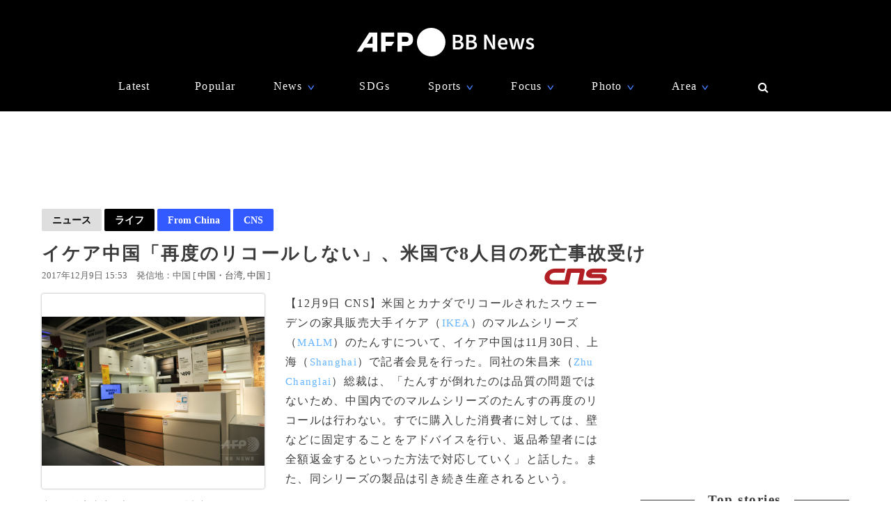

--- FILE ---
content_type: text/html; charset=utf-8
request_url: https://www.google.com/recaptcha/api2/aframe
body_size: 268
content:
<!DOCTYPE HTML><html><head><meta http-equiv="content-type" content="text/html; charset=UTF-8"></head><body><script nonce="DCBWkJ3O15NeggXlKIjW2g">/** Anti-fraud and anti-abuse applications only. See google.com/recaptcha */ try{var clients={'sodar':'https://pagead2.googlesyndication.com/pagead/sodar?'};window.addEventListener("message",function(a){try{if(a.source===window.parent){var b=JSON.parse(a.data);var c=clients[b['id']];if(c){var d=document.createElement('img');d.src=c+b['params']+'&rc='+(localStorage.getItem("rc::a")?sessionStorage.getItem("rc::b"):"");window.document.body.appendChild(d);sessionStorage.setItem("rc::e",parseInt(sessionStorage.getItem("rc::e")||0)+1);localStorage.setItem("rc::h",'1768945929768');}}}catch(b){}});window.parent.postMessage("_grecaptcha_ready", "*");}catch(b){}</script></body></html>

--- FILE ---
content_type: application/javascript; charset=utf-8
request_url: https://fundingchoicesmessages.google.com/f/AGSKWxVJSfAYDS0NZKkBTatEPvdwzxsY43L0nByI2W4Ecn6bCDFfqfeNGUJjW6WnsfrylhXLX4R9Ek74wk4kNfx8CMv86rvWNuuitT9OZd-RE6Zu6VziW-80w4CWsY7a_RJptaYNoNWEQvsarPqidWaa__V6BTU1KMCZLeO3x4UtrRhYXRA4e4TA1ul0Krdy/_.org/exit.js/rotatedads2./1200x70_.dartconfig.js/adbot160.
body_size: -1291
content:
window['6bc2fb9a-5b8c-444e-9d6c-489481f777a1'] = true;